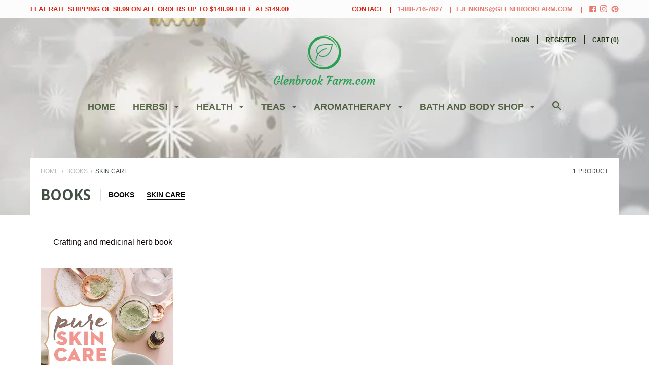

--- FILE ---
content_type: text/javascript
request_url: https://www.glenbrookfarm.com/cdn/shop/t/39/assets/script.js?v=126396950717588271201495828447
body_size: 4969
content:
(function($2){"use strict";var pluginName="product",namespace="plugin_"+pluginName;function Plugin(element,options){this.element=$2(element),this.enableHistoryState=options.enableHistoryState,this.hasColorSwatch=options.hasColorSwatch,this.product=options.product,this.selectedVariantId=options.selectedVariantId,this.ajaxAddToCart=options.ajaxAddToCart,this._init()}Plugin.prototype._init=function(){if(this.ajaxAddToCart&&(this.element.find('[data-action="add-to-cart"]').on("click",$2.proxy(this.addToCart,this)),this.element.find('[data-action="close-form-status"]').on("click",function(e){$2(e.currentTarget).closest(".product__form-status").slideUp(),e.preventDefault()})),this.product.variants.length>1){var optionSelectors=new Shopify.OptionSelectors("product-select-"+this.product.id,{product:this.product,onVariantSelected:$2.proxy(this.onVariantSelected,this),enableHistoryState:this.enableHistoryState});optionSelectors.selectVariant(this.selectedVariantId);var productForm=this.element.find(".product__form");this.product.options.length===1&&productForm.find("#product-select-"+this.product.id+"-option-0").before('<label for="product-select-'+this.product.id+'-option-0">'+this.product.options[0]+"</label>");var selectorWrappers=productForm.find(".selector-wrapper"),selectorLabels=selectorWrappers.find("label"),selectorSelects=selectorWrappers.find("select");selectorWrappers.addClass("form__control"),selectorLabels.addClass("form__label"),selectorSelects.wrap('<div class="form__select"></div>').before('<svg class="icon icon-arrow-bottom"><use xlink:href="#icon-arrow-bottom"></use></svg>')}else this.onVariantSelected(this.product.variants[0]);this.hasColorSwatch&&this.element.find(".swatch__item").on("click",function(){var optionIndex=$2(this).closest(".swatch").attr("data-option-index"),optionValue=$2(this).find(":radio").val();$2(this).siblings().removeClass("swatch__item--active").end().addClass("swatch__item--active"),$2(this).closest(".product__form").find(".single-option-selector").eq(optionIndex).val(optionValue).trigger("change")});var sizeChart=$2(".product__size-chart");if(sizeChart.length>0){var sizeChartModal=$2(".size-chart-modal");$2('label[for="product-select-'+sizeChart.attr("data-product")+"-option-"+sizeChart.attr("data-option-index")+'"]').append(sizeChart),sizeChart.on("click",function(){sizeChartModal.bPopup({positionStyle:"fixed",closeClass:"modal__close",opacity:.5,transition:"slideDown",transitionClose:"slideDown"})})}},Plugin.prototype.onVariantSelected=function(variant){var productMeta=this.element.find(".product__meta"),productPrices=productMeta.find(".product__prices"),addToCartButton=this.element.find(".product__add-to-cart");if(productMeta.find(".product__price, .product__sale-percent, .label:not(.label--custom)").remove(),variant){if(variant.available?(addToCartButton.removeClass("button--secondary").addClass("button--primary").removeAttr("disabled").text(window.languages.addToCartLabel),variant.compare_at_price>variant.price?(productPrices.append('<span class="product__price product__price--old" data-money-convertible>'+Shopify.formatMoney(variant.compare_at_price,window.shop.moneyFormat)+"</span>"),productPrices.append('<span class="product__price product__price--new" data-money-convertible>'+Shopify.formatMoney(variant.price,window.shop.moneyFormat)+"</span>"),productPrices.append('<span class="product__sale-percent">-'+Math.round((variant.compare_at_price-variant.price)*100/variant.compare_at_price)+"%</span>")):productPrices.append('<span class="product__price" data-money-convertible>'+Shopify.formatMoney(variant.price,window.shop.moneyFormat)+"</span>")):addToCartButton.removeClass("button--primary").addClass("button--secondary").attr("disabled","disabled").text(window.languages.soldOutLabel),this.element.find(".product__inventory-count").text(variant.inventory_quantity),this.hasColorSwatch)for(var i=0,length=variant.options.length;i<length;i++){var valueToCheck=variant.options[i],radioButton=this.element.find('.swatch[data-option-index="'+i+'"] :radio').filter(function(){return $2(this).val()===valueToCheck});radioButton.size()&&radioButton.attr("checked","checked").closest(".swatch__item").addClass("swatch__item--active").siblings().removeClass("swatch__item--active")}}else addToCartButton.removeClass("button--primary").addClass("button--secondary").attr("disabled","disabled").text(window.languages.unavailableLabel),this.element.find(".product__inventory-count").text(0);$2(document).trigger("variant_changed",variant)},Plugin.prototype.addToCart=function(){var productStatus=this.element.find(".product__form-status"),addToCartButton=this.element.find(".product__add-to-cart");return addToCartButton.text(window.languages.addingToCartLabel).attr("disabled","disabled"),$2.ajax({method:"POST",url:"/cart/add.js",data:this.element.find(".product__form").serialize(),dataType:"json",success:function(){productStatus.find(".product__form-message").removeClass("product__form-message--error").addClass("product__form-message--success").text(window.languages.productAddedStatus)},error:function(data){productStatus.find(".product__form-message").addClass("product__form-message--error").removeClass("product__form-message--success").text(data.responseJSON.description)},complete:function(){addToCartButton.text(window.languages.addToCartLabel).removeAttr("disabled"),productStatus.slideDown(),$2.ajax({url:"/cart.js",dataType:"json"}).always(function(cart){$2(document).trigger("cart.updated",cart)})}}),!1},$2.fn[pluginName]=function(options){var method=!1,methodArgs=arguments;return typeof options=="string"&&(method=options),this.each(function(){var plugin=$2.data(this,namespace);!plugin&&!method?$2.data(this,namespace,new Plugin(this,options)):method&&callMethod(plugin,method,Array.prototype.slice.call(methodArgs,1))})}})(jQuery);var router=new RouterRouter;router.route("account/addresses",function(){$('[data-action="open-new-address-modal"]').on("click",function(e){$(".addresses__new").bPopup({positionStyle:"fixed",closeClass:"addresses__close",transition:"slideDown",transitionClose:"slideUp"}),e.preventDefault()}),$('[data-action="open-edit-address-modal"]').on("click",function(e){$('.addresses__edit[data-address="'+$(this).attr("data-address")+'"]').bPopup({positionStyle:"fixed",closeClass:"addresses__close",transition:"slideDown",transitionClose:"slideUp"}),e.preventDefault()})}),router.route("*all",function(){var pageOverlay=$(".page__overlay"),cartItemCount=$(".cart-item-count");$(document).on("cart.updated",function(event,data){cartItemCount.text(data.item_count)}),$(".header__mobile-icon").on("click",function(event){var element=$(this);if(element.attr("data-has-menu")!=="false"){var tab=element.closest(".header__mobile-tab");tab.siblings().removeClass("header__mobile-tab--open").find(".header__mobile-content").slideUp(0),tab.toggleClass("header__mobile-tab--open"),tab.find(".header__mobile-content").slideToggle(150),tab.hasClass("header__mobile-tab--open")?(pageOverlay.addClass("page__overlay--open"),tab.find(".mobile-search__input").focus()):(pageOverlay.removeClass("page__overlay--open"),tab.find(".mobile-search__input").blur()),event.preventDefault()}}),$(".menu__icon-container").on("click",function(event){var menu=$(this).closest(".menu__item");menu.toggleClass("menu__item--open"),menu.hasClass("menu__item--open")?menu.children(".menu__links").slideDown():(menu.find(".menu__links").slideUp(),menu.find(".menu__item--open").removeClass("menu__item--open")),event.preventDefault()}),bouncefix.add("header__mobile-content");var megaNavDropdownImageContainer=$(".mega-nav__image");$(".dropdown-column__list-link[data-image]").on("mouseenter",function(){megaNavDropdownImageContainer.attr("src",$(this).attr("data-image"))}),$("body").on("click",'[data-action="open-quick-shop"]',function(){var productId=$(this).attr("data-product-id");return $('.quick-shop[data-product-id="'+productId+'"]').first().bPopup({positionStyle:"fixed",onOpen:function(){var quickShop=$(this),isInitialized=quickShop.attr("data-initialized");if(isInitialized==="false"){var slider=quickShop.find(".quick-shop__slideshow").slick({fade:!0,adaptiveHeight:!0,lazyLoad:"progressive",arrows:!1,dots:!1}).slick("getSlick");window["initializeQuickShop"+productId](),$(document).on("variant_changed.quick_shop",function(event,variant){if(variant.featured_image){var position=quickShop.find('.quick-shop__slideshow-slide[data-image-id="'+variant.featured_image.id+'"]').index();slider.goTo(position)}}),quickShop.attr("data-initialized","true")}}}),!1}),$("body").on("click",'[data-action="open-mega-search"]',function(){return $(".mega-search").bPopup({positionStyle:"fixed",closeClass:"icon-cross",opacity:.8,position:["auto",200],onOpen:function(){setTimeout(function(){$(".mega-search__input").focus()},0)}}),!1});var autocompleteXhr,megaSearchSuggestions=$(".mega-search__suggestions"),megaSearchSpinner=$(".mega-search__spinner");if($(".mega-search__input").autoComplete({minChars:1,delay:50,source:function(term,done){try{autocompleteXhr.abort()}catch(e){}megaSearchSpinner.show();var searchData={q:term+"*",view:"json",type:"product,article,page"};autocompleteXhr=$.ajax({url:"/search",dataType:"json",data:searchData}).then(function(data){megaSearchSpinner.hide(),done(data)})},renderItem:function(data,search){var objectType=data.object_type,node=null;switch(objectType){case"product":node='<div><img class="mega-search__image" src="'+data.image+'"><div class="mega-search__info"><span class="mega-search__item-title">'+data.title+'</span><span class="mega-search__item-subtitle">'+window.languages.autocompleteStartingAt+" <span data-money-convertible>"+Shopify.formatMoney(data.price_min,window.shop.moneyFormat)+"</span></span></div></div>";break;case"article":node='<div><img class="mega-search__image" src="'+data.image+'"><div class="mega-search__info"><span class="mega-search__item-title">'+data.title+'</span><span class="mega-search__item-subtitle">'+data.blog+"</span></div></div>";break;case"page":node='<div><img class="mega-search__image" src="'+data.image+'"><div class="mega-search__info"><span class="mega-search__item-title">'+data.title+'</span><span class="mega-search__item-subtitle">'+window.languages.autocompletePageType+"</span></div></div>";break;case"all_results":node='<div><span class="mega-search__all-results">'+window.languages.autocompleteSeeAll+" ("+data.results_count+")</span></div>";break}return'<li class="mega-search__suggestion autocomplete-suggestion" data-url="'+data.url+'">'+node+"</li>"},onSelect:function(e,term,item){location.href=item.attr("data-url"),e.preventDefault()}}),!Modernizr.touchevents||Modernizr.mq("(min-width: 1025px)")){var loadAlternateProductImages=function(){$(".product-item:not(.related-products__item) .product-item__image[data-alternate-src]").each(function(index,item){var image=$(item),alternateImage=new Image;alternateImage.src=image.attr("data-alternate-src"),alternateImage.className="product-item__image product-item__image--alternate",alternateImage.onload=function(){image.after(alternateImage),image.closest(".product-item__figure").addClass("product-item__figure--alternate-image-loaded")}})};loadAlternateProductImages(),$(document).on("shopify:section:load",function(){loadAlternateProductImages()})}$(document).on("shopify:section:load",function(){window.doPostSectionsInit()})}),router.route("cart",function(){var cartTotal=$(".cart__total-amount");$(".cart__note").on("change",function(){$.post("/cart/update.js",{note:$(this).val()})}),$(".cart-item__quantity").on("change",function(){var element=$(this),lineItem=element.closest(".cart-item"),lineIndex=parseInt(lineItem.attr("data-index"));$.ajax({type:"POST",url:"/cart/change.js",dataType:"json",data:{line:lineIndex,quantity:element.val()},success:function(data){var lineItemLinePrice=data.items[lineIndex-1].line_price,moneyFormat=window.shop.moneyFormat;lineItem.find(".cart-item__line-price").html(Shopify.formatMoney(lineItemLinePrice,moneyFormat)),cartTotal.html(Shopify.formatMoney(data.total_price,moneyFormat)),$(document).trigger("cart.updated",data)}})}),$("body").on("click",'input[name="checkout"]',function(){var termsCheckbox=$("#terms");if(termsCheckbox.length>0&&!termsCheckbox.is(":checked"))return alert(window.languages.cartTerms),!1}),function(){var initShippingEstimator=function(){new Shopify.CountryProvinceSelector("address_country","address_province",{hideElement:"address_province_container"});var shippingEstimator=$(".shipping-estimator"),shippingEstimatorSubmit=shippingEstimator.find(".shipping-estimator__submit"),shippingEstimatorResults=shippingEstimator.find(".shipping-estimator__results"),shippingEstimatorList=shippingEstimatorResults.find(".alert__errors"),cartEstimatedShipping=$(".cart__taxes");$(".shipping-estimator__submit").on("click",function(){return shippingEstimatorSubmit.text(window.languages.shippingEstimatorSubmitting),$.ajax({method:"GET",url:"/cart/shipping_rates.json",data:{shipping_address:{country:shippingEstimator.find("#address_country").val(),province:shippingEstimator.find("#address_province").val(),zip:shippingEstimator.find("#address_zip").val()}},success:function(results){if(shippingEstimatorList.empty(),shippingEstimatorResults.find(".alert").removeClass("alert--error").addClass("alert--success"),results.shipping_rates.length===0?shippingEstimatorResults.find(".alert__title").text(window.languages.shippingEstimatorNoRates):shippingEstimatorResults.find(".alert__title").text(window.languages.shippingEstimatorRates),results.shipping_rates.forEach(function(item){var amount=Shopify.formatMoney(item.price*100,window.shop.moneyFormat);shippingEstimatorList.append("<li>"+item.name+": <span data-money-convertible>"+amount+"</span></li>")}),results.shipping_rates.length>0){var firstPrice=Shopify.formatMoney(results.shipping_rates[0].price*100,window.shop.moneyFormat);cartEstimatedShipping.text(window.languages.cartEstimatedShipping+" "+firstPrice),cartEstimatedShipping.show()}},error:function(results){shippingEstimatorList.empty(),shippingEstimatorResults.find(".alert").removeClass("alert--success").addClass("alert--error"),shippingEstimatorResults.find(".alert__title").text(window.languages.shippingEstimatorError);var response=results.responseJSON,errors=[];for(var key in response)response.hasOwnProperty(key)&&errors.push({key:key,value:response[key][0]});errors.forEach(function(item){shippingEstimatorList.append("<li>"+item.key+": "+item.value+"</li>")})},complete:function(results){shippingEstimatorSubmit.text(window.languages.shippingEstimatorSubmit),shippingEstimatorResults.show()}}),!1})};initShippingEstimator(),$(document).on("shopify:section:load","#shopify-section-cart",function(){initShippingEstimator()})}()}),router.route("collections/*type",function(){if(Shopify.queryParams={},$(".header__push-filter--sort select").val(window.shop.collectionSortBy).on("change",function(){Shopify.queryParams.sort_by=$(this).val(),location.search=$.param(Shopify.queryParams)}),location.search.length)for(var aKeyValue,i=0,aCouples=location.search.substr(1).split("&");i<aCouples.length;i++)aKeyValue=aCouples[i].split("="),aKeyValue.length>1&&(Shopify.queryParams[decodeURIComponent(aKeyValue[0])]=decodeURIComponent(aKeyValue[1]));$(".header__push-filter--tags select").on("change",function(event){window.location.href=$(event.currentTarget).find(":selected").val()});var initInfiniteScrollHelper=function(element){element.infiniteScrollHelper({loadingClassTarget:".collection__loader",loadingClass:"collection__loader--loading",startingPageCount:window.shop.currentPage,hasMore:!0,loadMore:function(page,done){var loadingTarget=$(this.loadingClassTarget);if(!this.hasMore||loadingTarget.length==0){done();return}var targetUrl=$.query.load(loadingTarget.attr("data-next-page"));targetUrl=targetUrl.set("page",page),$.ajax({url:location.protocol+"//"+location.host+location.pathname,data:targetUrl.toString().slice(1)}).then(function(content){done();var productItems=$(content).children();productItems.length===0?($(".collection__list--infinite-scroll").infiniteScrollHelper("destroy"),loadingTarget.remove()):((!Modernizr.touchevents||Modernizr.mq("(min-width: 1025px)"))&&productItems.find(".product-item__image[data-alternate-src]").each(function(index,item){var image=$(item),alternateImage=new Image;alternateImage.src=image.attr("data-alternate-src"),alternateImage.className="product-item__image product-item__image--alternate",alternateImage.onload=function(){image.after(alternateImage),image.closest(".product-item__figure").addClass("product-item__figure--alternate-image-loaded")}}),$(".collection__list").append(productItems))})}})};initInfiniteScrollHelper($(".collection__list--infinite-scroll")),$(document).on("shopify:section:unload",function(event){$(event.target).find(".collection__list--infinite-scroll").infiniteScrollHelper("destroy")}),$(document).on("shopify:section:load",function(event){initInfiniteScrollHelper($(event.target).find(".collection__list--infinite-scroll"))})}),router.route("",function(){var isMobile=Modernizr.mq("(max-width: 48em)"),initSlideshow=function(slideshow){slideshow.find(".slideshow__slides").slick({autoplay:slideshow.attr("data-autoplay")==="true",autoplaySpeed:parseInt(slideshow.attr("data-cycle-speed")),adaptiveHeight:!0,useTransform:!0,dots:!1,fade:slideshow.attr("data-animation-type")==="fade",appendArrows:slideshow,prevArrow:slideshow.find(".slideshow__prev"),nextArrow:slideshow.find(".slideshow__next"),zIndex:1}),slideshow.find(".slideshow__prev, .slideshow__next").on("click",function(e){e.preventDefault()})},slideshows=$(".slideshow");slideshows.each(function(idx,item){initSlideshow($(item))}),$(document).on("shopify:section:unload",".shopify-section__slideshow",function(event){$(event.target).find(".slideshow__slides").slick("unslick")}),$(document).on("shopify:section:load",".shopify-section__slideshow",function(event){initSlideshow($(event.target).find(".slideshow"))}),$(document).on("shopify:block:select",".shopify-section__slideshow",function(event){var currentSlide=$(event.target),slideshow=currentSlide.closest(".slideshow__slides");slideshow.slick("slickGoTo",currentSlide.attr("data-slide-index")),slideshow.slick("slickPause")}),$(document).on("shopify:block:deselect",".shopify-section__slideshow",function(event){$(event.target).closest(".slideshow__slides").slick("slickPlay")});var formatInstagramDate=function(image){var date=new Date(image.created_time*1e3),m=date.getMonth(),d=date.getDate(),y=date.getFullYear(),monthNames=["Jan","Feb","Mar","Apr","May","Jun","Jul","Aug","Sep","Oct","Nov","Dec"];return image.created_time=monthNames[m]+" "+d+", "+y,!0},initInstagramWidget=function(instagramWidget2){var template='<div class="grid__cell 1/2 1/3--handheld-and-up 1/'+instagramWidget2.attr("data-images-per-row")+'--lap-and-up"><div class="instagram__image-wrapper"><a href="{{link}}" target="_blank"><div class="instagram__overlay"><p class="instagram__caption">{{caption}}</p><time class="instagram__date">{{model.created_time}}</time></div><img class="instagram__image" src="{{image}}"/></a></div></div>',feed=new Instafeed({get:"user",userId:"self",accessToken:instagramWidget2.attr("data-access-token"),sortBy:"most-recent",limit:instagramWidget2.attr("data-limit-images"),resolution:resolution,template:template,filter:$.proxy(formatInstagramDate)});feed.run()},resolution=isMobile?"low_resolution":"standard_resolution",instagramWidget=$(".index-module__instagram[data-access-token]");instagramWidget.each(function(idx,item){initInstagramWidget($(item))}),$(document).on("shopify:section:load",".shopify-section__instagram",function(event){var instagramWidget2=$(event.target).find(".index-module__instagram[data-access-token]");instagramWidget2.length>0&&initInstagramWidget(instagramWidget2)})}),router.route("account/login",function(){var switchToRecoverForm=function(){$(".account__login, .account__recover").toggle(),$(".header__push-title").text(window.languages.recoverPassword)};$('[data-action="display-recover-form"]').on("click",function(){return switchToRecoverForm(),!1}),(window.location.hash==="#recover"||window.recoverPassword===!0)&&switchToRecoverForm()});var productRoute=function(){var initProductSlideshow=function(productSlideshow){var productSlideshowImages=productSlideshow.find(".product__slideshow-slide"),isZoomEnabled=productSlideshow.attr("data-zoom-enabled"),zoomMagnification=productSlideshow.attr("data-zoom-magnification");productSlideshow.on("init afterChange",function(event,slick){var currentSlide=$(slick.$slides[slick.currentSlide]);isZoomEnabled==="true"&&!currentSlide.attr("data-slide-initialized")&&!Modernizr.touchevents&&currentSlide.zoom({url:currentSlide.attr("data-image-large-url"),touch:!1,magnify:zoomMagnification,onZoomIn:function(){$(this).prev().addClass("product__slideshow-image--zoomed")},onZoomOut:function(){$(this).prev().removeClass("product__slideshow-image--zoomed")}})}),productSlideshow.slick({useTransform:!0,adaptiveHeight:!0,initialSlide:parseInt(productSlideshow.attr("data-initial-slide")),dots:!0}),$(".product__slideshow-nav-image").on("click",function(e){productSlideshow.slick("slickGoTo",parseInt($(this).attr("data-slide-index"))),e.preventDefault()}),$(document).on("variant_changed.product_slideshow",function(event,variant){if(variant&&variant.featured_image){var itemToFind=productSlideshowImages.filter('[data-image-id="'+variant.featured_image.id+'"]'),index=productSlideshowImages.index(itemToFind);productSlideshow.slick("slickGoTo",index)}})};initProductSlideshow($(".product__slideshow--main")),$(document).on("shopify:section:unload",function(event){var target=$(event.target);target.find(".product__slideshow--main").slick("unslick"),target.find(".product__slideshow-nav-image").off("click"),$(document).off(".product_slideshow")}),$(document).on("shopify:section:load",function(event){initProductSlideshow($(event.target).find(".product__slideshow--main"))});var initProductTabs=function(){$(".product__tab-title").on("click",function(){var element=$(this),tabsContent=element.closest(".product__tabs").find(".product__tabs-content .product__tab-content");element.hasClass("product__tab-title--active")||(element.siblings().removeClass("product__tab-title--active").end().addClass("product__tab-title--active"),tabsContent.filter(".product__tab-content--active").fadeOut(125,function(){tabsContent.removeClass("product__tab-content--active").eq(element.attr("data-tab-index")).addClass("product__tab-content--active").fadeIn(125)}))}),$(".product__tab-selector select").on("change",function(){var element=$(this),tabsContent=element.closest(".product__tabs").find(".product__tabs-content .product__tab-content");tabsContent.filter(".product__tab-content--active").fadeOut(125,function(){tabsContent.removeClass("product__tab-content--active").eq(element.val()).addClass("product__tab-content--active").fadeIn(125)})})};initProductTabs(),$(document).on("shopify:section:load",function(event){initProductTabs()}),$(".related-products").find(".product-item__image[data-alternate-src]").each(function(index,item){var image=$(item),alternateImage=new Image;alternateImage.src=image.attr("data-alternate-src"),alternateImage.className="product-item__image product-item__image--alternate",alternateImage.onload=function(){image.after(alternateImage),image.closest(".product-item__figure").addClass("product-item__figure--alternate-image-loaded")}})};router.route("products/*type",productRoute),router.route("collections/*collection/products/*type",productRoute),router.route("search",function(){});
//# sourceMappingURL=/cdn/shop/t/39/assets/script.js.map?v=126396950717588271201495828447
